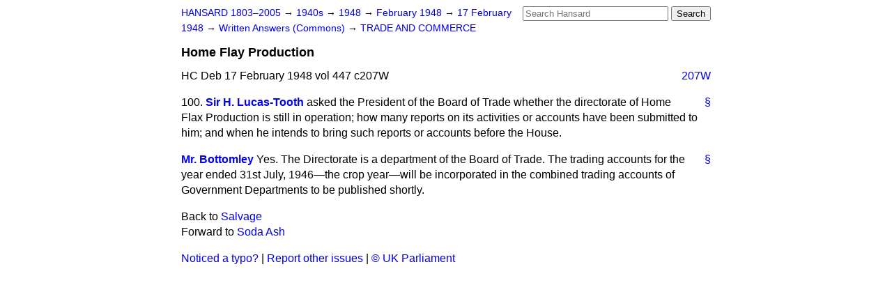

--- FILE ---
content_type: text/html
request_url: https://api.parliament.uk/historic-hansard/written-answers/1948/feb/17/home-flay-production
body_size: 2400
content:
<!doctype html>
<html lang='en-GB'>
  <head>
    <meta charset='utf-8' />
    <title>Home Flay Production (Hansard, 17 February 1948)</title>
    <meta author='UK Parliament' />
    <meta content='51ff727eff55314a' name='y_key' />
    <link href='https://www.parliament.uk/site-information/copyright/' rel='copyright' />
    <meta content='Hansard, House of Commons, House of Lords, Parliament, UK, Commons Written Answers sitting' name='keywords' />
    <meta content='Home Flay Production (Hansard, 17 February 1948)' name='description' />
    <link href="/historic-hansard/stylesheets/screen.css" media="screen" rel="stylesheet" title="Default" type="text/css" />
    <link href="/historic-hansard/stylesheets/print.css" media="print" rel="stylesheet" type="text/css" />
  <script type="text/javascript">
  var appInsights=window.appInsights||function(a){
    function b(a){c[a]=function(){var b=arguments;c.queue.push(function(){c[a].apply(c,b)})}}var c={config:a},d=document,e=window;setTimeout(function(){var b=d.createElement("script");b.src=a.url||"https://az416426.vo.msecnd.net/scripts/a/ai.0.js",d.getElementsByTagName("script")[0].parentNode.appendChild(b)});try{c.cookie=d.cookie}catch(a){}c.queue=[];for(var f=["Event","Exception","Metric","PageView","Trace","Dependency"];f.length;)b("track"+f.pop());if(b("setAuthenticatedUserContext"),b("clearAuthenticatedUserContext"),b("startTrackEvent"),b("stopTrackEvent"),b("startTrackPage"),b("stopTrackPage"),b("flush"),!a.disableExceptionTracking){f="onerror",b("_"+f);var g=e[f];e[f]=function(a,b,d,e,h){var i=g&&g(a,b,d,e,h);return!0!==i&&c["_"+f](a,b,d,e,h),i}}return c
    }({
        instrumentationKey:"c0960a0f-30ad-4a9a-b508-14c6a4f61179",
        cookieDomain:".parliament.uk"
    });
    
  window.appInsights=appInsights,appInsights.queue&&0===appInsights.queue.length&&appInsights.trackPageView();
</script></head>
  <body id='hansard-millbanksytems-com'>
    <div id='header'>
      <div class='search-help'><a href="/historic-hansard/search">Search Help</a></div>
            <form action='https://api.parliament.uk/historic-hansard/search' id='search' method='get' rel='search'>
        <input size='24' title='Access key: S' accesskey='s' name='query' id='search-query' type='search' placeholder='Search Hansard' autosave='hansard.millbanksystems.com' results='10' value='' >
        <input type='submit' value='Search' >
      </form>

      <div id='nav'>
        <a href="/historic-hansard/" id="home" rel="home">HANSARD 1803&ndash;2005</a>
        &rarr;
                <a class='sitting-decade' href='/historic-hansard/sittings/1940s'>
          1940s
        </a>
         &rarr;
        <a class='sitting-year' href='/historic-hansard/sittings/1948'>
          1948
        </a>
         &rarr;
        <a class='sitting-month' href='/historic-hansard/sittings/1948/feb'>
          February 1948
        </a>
         &rarr;
        <a class='sitting-day' href='/historic-hansard/sittings/1948/feb/17'>
          17 February 1948
        </a>

        &rarr;
                <a href='/historic-hansard/sittings/1948/feb/17#written_answers' rel='directory up'>
          Written Answers (Commons)
        </a>
         &rarr;
        <a href="/historic-hansard/written_answers/1948/feb/17/trade-and-commerce">TRADE AND COMMERCE</a>

      </div>
      <h1 class='title'>Home Flay Production</h1>
    </div>
    <div class='commons-written-answers-sitting' id='content'>
      
      <cite class='section'>HC Deb 17 February 1948 vol 447 c207W</cite>
      
      <a class='permalink column-permalink' id='column_207w' title='Col. 207W &mdash; HC Deb 17 February 1948 vol 447 c207W' name='column_207w' href='#column_207w' rel='bookmark'>207W</a>
      <div class='hentry member_contribution' id='S5CV0447P0-08799'>
        <a name='S5CV0447P0_19480217_CWA_126'>  </a>
        <blockquote cite='https://api.parliament.uk/historic-hansard/people/sir-hugh-munro-lucas-tooth' class='contribution_text entry-content'>
          <a class='speech-permalink permalink' href='#S5CV0447P0_19480217_CWA_126' title='Link to this speech by Sir Hugh Munro-Lucas-Tooth' rel='bookmark'>&sect;</a>
          <span class='question_no'>100.</span>
          <cite class='member author entry-title'><a href="/historic-hansard/people/sir-hugh-munro-lucas-tooth" title="Sir Hugh Munro-Lucas-Tooth">Sir H. Lucas-Tooth</a></cite>
          <p class="first-para" id="S5CV0447P0-08799"> asked the President of the Board of Trade whether the directorate of Home Flax Production is still in operation; how many reports on its activities or accounts have been submitted to him; and when he intends to bring such reports or accounts before the House.</p>
        </blockquote>
      </div>
      
      <div class='hentry member_contribution' id='S5CV0447P0-08800'>
        <a name='S5CV0447P0_19480217_CWA_127'>  </a>
        <blockquote cite='https://api.parliament.uk/historic-hansard/people/mr-arthur-bottomley' class='contribution_text entry-content'>
          <a class='speech-permalink permalink' href='#S5CV0447P0_19480217_CWA_127' title='Link to this speech by Mr Arthur Bottomley' rel='bookmark'>&sect;</a>
          <cite class='member author entry-title'><a href="/historic-hansard/people/mr-arthur-bottomley" title="Mr Arthur Bottomley">Mr. Bottomley</a></cite>
          <p class="first-para" id="S5CV0447P0-08800">Yes. The Directorate is a department of the Board of Trade. The trading accounts for the year ended 31st July, 1946&#x2014;the crop year&#x2014;will be incorporated in the combined trading accounts of Government Departments to be published shortly.</p>
        </blockquote>
      </div>
      <ol class='xoxo'>
        
      </ol>
      
      <div id='section-navigation'>        <div id='previous-section'>Back to
        <a href='/historic-hansard/written_answers/1948/feb/17/salvage' rel='prev'>
          Salvage
        </a>
        </div>
        <div id='next-section'>Forward to
        <a href='/historic-hansard/written_answers/1948/feb/17/soda-ash' rel='next'>
          Soda Ash
        </a>
        </div>
</div>
    </div>
    <div id='footer'>
      <p><a href="/historic-hansard/typos">Noticed a typo?</a> | <a href='mailto:data@parliament.uk' target='_BLANK' title='Opens a new page'>Report other issues</a> | <a href='https://www.parliament.uk/site-information/copyright/' rel='copyright' id='copyright'>&copy UK Parliament</a></p>
      <script type='text/javascript'>
        var gaJsHost = (("https:" == document.location.protocol) ? "https://ssl." : "http://www.");
        document.write(unescape("%3Cscript src='" + gaJsHost + "google-analytics.com/ga.js' type='text/javascript'%3E%3C/script%3E"));
      </script>
      <script type='text/javascript'>
        var pageTracker = _gat._getTracker("UA-3110135-1");
        pageTracker._initData();
        
      </script>
    </div>
  <script>(function(){function c(){var b=a.contentDocument||a.contentWindow.document;if(b){var d=b.createElement('script');d.innerHTML="window.__CF$cv$params={r:'9bf3f5525de90bf5',t:'MTc2ODYzMzA0NS4wMDAwMDA='};var a=document.createElement('script');a.nonce='';a.src='/cdn-cgi/challenge-platform/scripts/jsd/main.js';document.getElementsByTagName('head')[0].appendChild(a);";b.getElementsByTagName('head')[0].appendChild(d)}}if(document.body){var a=document.createElement('iframe');a.height=1;a.width=1;a.style.position='absolute';a.style.top=0;a.style.left=0;a.style.border='none';a.style.visibility='hidden';document.body.appendChild(a);if('loading'!==document.readyState)c();else if(window.addEventListener)document.addEventListener('DOMContentLoaded',c);else{var e=document.onreadystatechange||function(){};document.onreadystatechange=function(b){e(b);'loading'!==document.readyState&&(document.onreadystatechange=e,c())}}}})();</script></body>
</html>
